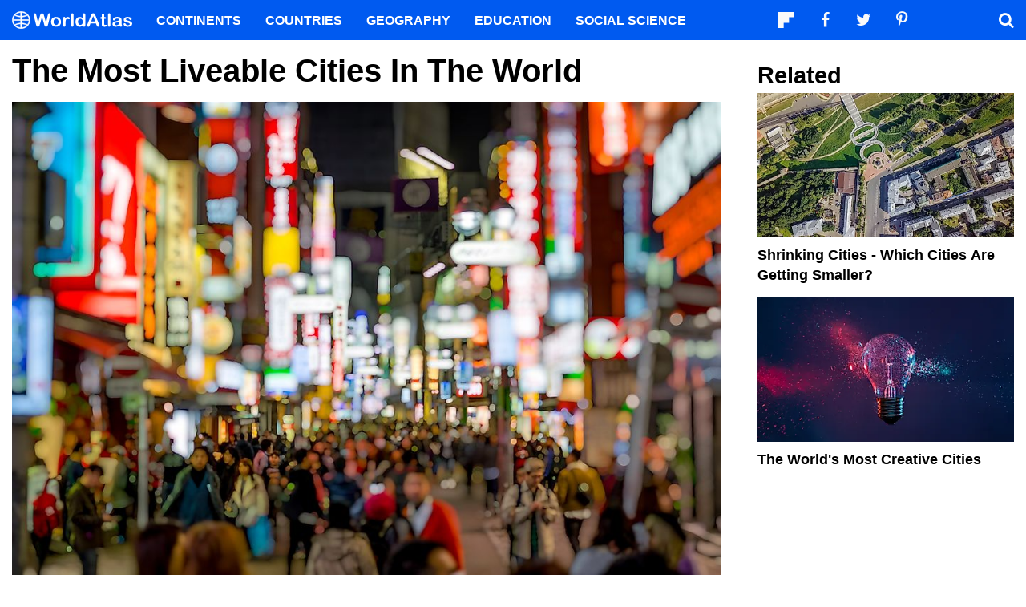

--- FILE ---
content_type: text/html; charset=UTF-8
request_url: https://www.worldatlas.com/articles/the-most-liveable-cities-in-the-world.html
body_size: 12713
content:






<!DOCTYPE html>
<html lang="en-US">
    <head>
        <meta http-equiv="Content-Type" content="text/html; charset=UTF-8"/>
        <meta name="viewport" content="user-scalable=yes, initial-scale=1.0, width=device-width"/>
        <meta name="robots" content="max-image-preview:large">
        <meta http-equiv="Content-Security-Policy" content="block-all-mixed-content" />
                    <link rel="canonical" href="https://www.worldatlas.com/articles/the-most-liveable-cities-in-the-world.html"/>
        
                    <meta name="description" content="In which of the world&#039;s cities is life most fulfilling, enriching, and easy?">
                
        
        
        
        <link rel="icon" href="/nwa_assets/img/site/favicon.png" type="image/x-icon">

        <link rel="preload" href="https://www.worldatlas.com/nwa_assets/fonts/fontello/fontello.woff2?25012021" as="font" type="font/woff2" crossorigin>
                                            <link rel="preload" href="https://www.worldatlas.com/r/w960-q80/upload/b8/fc/c0/shutterstock-534539290.jpg" as="image" media="(min-width: 768px)">
                            <link rel="preload" href="https://www.worldatlas.com/r/w768-q80/upload/b8/fc/c0/shutterstock-534539290.jpg" as="image" media="(min-width: 410px) and (max-width: 767px)">
                            <link rel="preload" href="https://www.worldatlas.com/r/w500-q80/upload/b8/fc/c0/shutterstock-534539290.jpg" as="image" media="(min-width: 0px) and (max-width: 409px)">
                    

                                   
        <title>The Most Liveable Cities in the World</title>

                    <meta property="og:title" content="The Most Liveable Cities in the World"/>
                    <meta property="og:type" content="article"/>
                    <meta property="og:image" content="https://www.worldatlas.com/r/w1200-q80/upload/b8/fc/c0/shutterstock-534539290.jpg"/>
                    <meta property="og:image:width:" content="1200"/>
                    <meta property="og:image:height:" content="801"/>
                    <meta property="og:url" content="https://www.worldatlas.com/articles/the-most-liveable-cities-in-the-world.html"/>
                    <meta property="og:locale" content="en_US"/>
                    <meta property="og:description" content="In which of the world&#039;s cities is life most fulfilling, enriching, and easy?"/>
                    <meta property="og:site_name" content="WorldAtlas"/>
                    <meta property="og:article:published_time" content="2018-02-20T15:46:03-05:00"/>
                    <meta property="og:article:section" content="WorldAtlas Originals"/>
        
        <meta property="fb:app_id" content="1534891833401557"/>

                        
            <link rel="preload" as="style" href="/build/editorial-article-desktop.0683516e.css">
        <link href="/build/editorial-article-desktop.0683516e.css" rel="stylesheet">
    
        <!-- Google tag (gtag.js) -->
                                                                                        
            <script async src="https://www.googletagmanager.com/gtag/js?id=G-EKNV4JVDSB"></script>
            <script>
                window.dataLayer = window.dataLayer || [];
                function gtag(){dataLayer.push(arguments);}
                gtag('js', new Date());

                gtag('config', 'G-EKNV4JVDSB', {
                    'topic_id': '10924',
                    'writer_id': '95',
                    'publisher_id': '107',
                    'editor_id': '120',
                    'published_date': '2018-02-20',
                    'published_time': '15'
                });
            </script>

<script>
    window.sentinelData = window.sentinelData || [];
    function sentinelTrack(){sentinelData.push(arguments)};
    sentinelTrack('initTimestamp', Date.now());
    window.addEventListener('DOMContentLoaded', () => {
        sentinelTrack('footerTimestamp', Date.now());
    });

    sentinelSetup = {
        accountName: 'reuniontech',
        propertyId: 'www.worldatlas.com',
        dimensions: {
            'topic_id': '10924',
            'writer_id': '95', 
            'publisher_id': '107' ,
            'editor_id': '120',
            'published_date': '2018-02-20',
            'published_time': '15',
            'url': 'https://www.worldatlas.com/articles/the-most-liveable-cities-in-the-world.html',
            'category_name': 'world facts',
            'subcategory_name': '',
            'series_id': '',
            'series': '',
            'entity': ''

        }
    };

    sentinelTrack('config', sentinelSetup);
</script>
<script async src="https://cdn.sentinelpro.com/reuniontech/sp.js"></script>

        

                
        

                        
        
                        
                <script src="/build/runtime.d94b3b43.js" type="text/javascript" defer></script>
            <script src="/build/editorial-article-desktop.634ff4dd.js" type="text/javascript" defer></script>
    
                                    <script type="application/ld+json">{"@context":"https://schema.org","@type":"Article","mainEntityOfPage":{"@type":"WebPage","@id":"https://www.worldatlas.com/articles/the-most-liveable-cities-in-the-world.html"},"headline":"The Most Liveable Cities in the World","image":{"@type":"ImageObject","url":"https://www.worldatlas.com/r/w2560-q80/upload/b8/fc/c0/shutterstock-534539290.jpg","width":2560,"height":1708},"datePublished":"2018-02-20T15:44:00-05:00","dateModified":"2018-02-20T15:46:03-05:00","articleSection":"Articles","description":"In which of the world's cities is life most fulfilling, enriching, and easy?","author":{"@type":"Person","name":"John Misachi","@id":"https://www.worldatlas.com/contributor/john-misachi","sameAs":"https://www.worldatlas.com/contributor/john-misachi"},"publisher":{"@type":"Organization","@id":"https://www.worldatlas.com/","name":"WorldAtlas","sameAs":["https://www.facebook.com/worldatlas","https://twitter.com/worldatlas","https://www.pinterest.ca/worldatlas/","https://www.linkedin.com/company/world-atlas"],"logo":{"@type":"ImageObject","url":"https://worldatlas.com/nwa_assets/img/site/wa_2_logo_text_primary_amp.png","height":60,"width":326,"caption":"WorldAtlas Logo"}},"hasPart":{"@type":"WebPageElement","value":"17687 /upload/54/e4/cc/shutterstock-646519942.jpg Editorial credit: LucVi / Shutterstock.com Editorial credit: LucVi / Shutterstock.com Madrid has consistently ranked among the top ten livable cities in the world. Its pleasant climate offers over 300 days of clear sky every year, making it a preferred destination. Madrid is also known for its cultural vibrancy and 24-hour lifestyle that is not as common in other cities. Despite boasting a large population, the people have a reputation for being welcoming and friendly. As an industrial center, Madrid has a well-developed infrastructure and hosts several companies. The ICT based companies are acquiring more prominence in Madrid than in any other city in Spain, creating even more opportunities for business. Madrid  10     Hamburg is ranked as the third most livable city in Germany after Berlin and Munich. However, it still makes it on the list of world's most liveable cities. It is known as one of Germany's most stable cities. Hamburg is increasingly becoming a preferred tourist destination, as it is home to world-class museums and attractions. The city also boasts of the high quality of life, several start-ups, and well-developed infrastructure. Hamburg has also invested in security and intelligence with crime rates significantly lower than other cities in Germany and Europe at large. Hamburg 9     The Swiss city of Zurich is a thriving metropolis that boasts of classy shops and restaurants. The city also has a stunning natural setting. Zurich is divided by the River Limmat and is surrounded by snow-capped mountains, providing a stunning view to visitors. The streets of Zurich are very clean and trams are rarely delayed. The city has several museums, parks, and galleries and is one of the leaders in climate protection. Zurich also boasts of efficient and affordable transport system ranging from trams to bicycles, and trains. It also hosts one of the largest financial centers in the world. Zurich  8 17688 /upload/d1/d0/c2/shutterstock-372127573-1.jpg   Sydney is the most populous city in Australia. The history of the city dates back to approximately 30,700 years ago when indigenous Australians inhabited the area. With the discovery of gold in 1851, the population of Sydney skyrocketed from 35,000 in 1850 to 200,000 in 1871. The economy of Sydney is highly integrated into the global economy with the GEI ranking it 11th in the world. The city has over 500,000 businesses, offering employment opportunities to the masses. Sydney is also an important cultural center in Australia known for art, entertainment, and media. Sydney  7     Copenhagen is the Danish capital and the 6th most livable city in the world according to Monocle. The city has previously topped the chart three times. Copenhagen continues to hit the mark when it comes to culture, business, cuisine, and public transport. The city has prioritized bicycles over cars and is currently upgrading the public transport. Copenhagen is also experiencing a building boom, leading to the increased availability of housing. Copenhagen  6 17689 /upload/60/93/68/shutterstock-626555582.jpg Editorial credit: Olga Kashubin / Shutterstock.com.  Editorial credit: Olga Kashubin / Shutterstock.com.  Melbourne, Australia has a reputation for \u201chonoring the good things in life\u201d including art, design, food, culture, and architecture among other things. Interestingly, Melbourne has been called the most liveable city in the world by the Economist Intelligence Unit. Melbourne boasts of a well developed and stable healthcare, education and infrastructure as well as political stability. The city center boasts of significant historic buildings including the Royal Exhibition Building and the Parliament House. Melbourne has a highly diversified economy focused on finance, manufacturing, education, and research. Melbourne  5     Munich, another German entry on this list, is an outstanding place to live. It is a sophisticated and refined city with a lot to offer the visitors. The airport in Munich is an important aspect of connectivity in the city as well as Germany as a whole. Like Berlin, Munich also boasts of tech boom and incubators for mobility and transport. The city has great creativity and energy that has been directed towards innovation of business ventures. Munich (Tie)  4 17691 /upload/f1/98/be/shutterstock-641685358.jpg   Berlin has been making waves in its recent history, partly because of its growing financial and technological strength. It is Germany\u2019s most popular city for work and business. Although the prices are on the rise, it is still relatively cheap to get a house and great workplace in Berlin as the living standards are also affordable. The city is also not congested and has a lot of space for maneuverability. The population of Berlin is creative, innovative, and digitally active, making the city an ideal location for business ventures. Berlin (Tie)  3     Vienna is the capital and the largest city in Austria. It is the country\u2019s cultural, economic, and political center. Vienna has a seemingly never-ending wealth of activities and things to do and see all year round. According to Monocle, Vienna is one of the top liveable cities because of its well-developed infrastructure, available and affordable housing, efficient transport, availability of parks and green areas, as well as its lively culture. The city also has an excellent business climate that has been created by flourishing start-ups and several other factors. Vienna 2 17692 /upload/65/3c/45/shutterstock-770649217.jpg   Tokyo has consistently been ranked as the world's most liveable city for the last three years. Tokyo is known as the safe exemplary pinnacle of what urban life can look like. Services offered and received in the city are near excellent in every situation. According to the residents of Tokyo, there is a silent agreement in the city that whatever the situation, it is much easier if everyone considers others also and not just themselves. This is said to contribute to a very pleasant atmosphere within the city. Tokyo  1"},"isAccessibleForFree":"http://schema.org/True"}</script>
                    
        <script type="text/javascript" async="async" data-noptimize="1" data-cfasync="false" src="//scripts.pubnation.com/tags/af7c1dab-ebf1-4768-8b49-e4fe264a4ad8.js"></script>
             
            </head>
    <body>
                
        <div id="wa_siteWrapper">
            
            <div id="pageBody">
                                            <article id="article_content" class="mod_content" >


        <section id="content_body" class="content_body">
                        <header>
                <h1>The Most Liveable Cities in the World</h1>
            </header>


            
                                                                    
                
                                                        <figure class="article_featured_media content_media_fixed">
                        <picture style="padding-top: 66.7%;">
                                                
            
    
    <source media="(min-width: 768px)" sizes="960px" srcset="https://www.worldatlas.com/r/w960-q80/upload/b8/fc/c0/shutterstock-534539290.jpg 960w">

                    
            
    
    <source media="(min-width: 410px) and (max-width: 767px)" sizes="768px" srcset="https://www.worldatlas.com/r/w768-q80/upload/b8/fc/c0/shutterstock-534539290.jpg 768w">

                    
            
    
    <source media="(min-width: 0px) and (max-width: 409px)" sizes="500px" srcset="https://www.worldatlas.com/r/w500-q80/upload/b8/fc/c0/shutterstock-534539290.jpg 500w">

                <img  id="featured_media"     src="/r/w1200/upload/b8/fc/c0/shutterstock-534539290.jpg"  alt="A street in Tokyo&#039;s Shibuya ward. Despite its high density, Tokyo is considered to be one of the world&#039;s most liveable and pleasant cities." fetchpriority="high" >


                        </picture>
                        <figcaption>A street in Tokyo&#039;s Shibuya ward. Despite its high density, Tokyo is considered to be one of the world&#039;s most liveable and pleasant cities.</figcaption>
                    </figure>

                                                
                                                            
                        <section>
                                
                        
                            
            
                                    <p>Most of the cities around the world have grown less livable for experts and travelers due to the ongoing civil unrest, economic meltdown, and terrorist attacks. However, some cities around the world provide a safe and pleasant haven for both the locals and visitors. According to the survey conducted by three global firms namely Economist Intelligence Unit, Mercer, and Monocle, the regions with the most livable cities are Western and Northern Europe, Australia, North America, and New Zealand. The livability ranking is an important aspect when assigning hardship allowance to employees during job allocation. Here are ten of the most livable cities in the world. The selection of cities on this list was determined by <a href="https://monocle.com/film/affairs/quality-of-life-survey-top-25-cities-2017/">Monocle</a>. </p>
            
            
                        
                                                        
                                                                                                                                                                                                                                                
                
                                
                                        
            
                                        
                                
                                
                                                    
                                                    
                                <h2 id="h_item_1">10. Madrid </h2>
                                                                                                    
                    <figure class="content_media_fixed">
                                                                            
                        <picture style="padding-top: 70.1%;">
                                                
    
    <source media="(min-width: 768px)" sizes="960px" srcset="https://www.worldatlas.com/r/w960-q80/upload/54/e4/cc/shutterstock-646519942.jpg 960w">

                    
    
    <source media="(min-width: 0px) and (max-width: 767px)" sizes="768px" srcset="https://www.worldatlas.com/r/w768-q80/upload/54/e4/cc/shutterstock-646519942.jpg 768w">

                <img     src="/r/w1200/upload/54/e4/cc/shutterstock-646519942.jpg"  alt="Editorial credit: LucVi / Shutterstock.com"  loading="lazy"  itemprop="url">


                        </picture>

                                                    <figcaption>Editorial credit: LucVi / Shutterstock.com</figcaption>
                                            </figure>

                                                                            
                
                                                            <p>Madrid has consistently ranked among the top ten livable cities in the world. Its pleasant climate offers over 300 days of clear sky every year, making it a preferred destination. Madrid is also known for its cultural vibrancy and 24-hour lifestyle that is not as common in other cities. Despite boasting a large population, the people have a reputation for being welcoming and friendly. As an industrial center, Madrid has a well-developed infrastructure and hosts several companies. The ICT based companies are acquiring more prominence in Madrid than in any other city in Spain, creating even more opportunities for business. </p>
                    
                                        
                                                                                                                                                                                                                                                                                                                                                                                                            
                                
                                
                                                    
                                                    
                                <h2 id="h_item_2">9. Hamburg</h2>
                
                
                                                            <p>Hamburg is ranked as the third most livable city in Germany after Berlin and Munich. However, it still makes it on the list of world's most liveable cities. It is known as one of Germany's most stable cities. Hamburg is increasingly becoming a preferred tourist destination, as it is home to world-class museums and attractions. The city also boasts of the high quality of life, several start-ups, and well-developed infrastructure. Hamburg has also invested in security and intelligence with crime rates significantly lower than other cities in Germany and Europe at large. </p>
                    
                                        
                                                                                                                                                                                                                                                                                                                                                                                                            
                                
                                
                                                    
                                                    
                                <h2 id="h_item_3">8. Zurich </h2>
                
                
                                                            <p>The Swiss city of Zurich is a thriving metropolis that boasts of classy shops and restaurants. The city also has a stunning natural setting. Zurich is divided by the River Limmat and is surrounded by snow-capped mountains, providing a stunning view to visitors. The streets of Zurich are very clean and trams are rarely delayed. The city has several museums, parks, and galleries and is one of the leaders in climate protection. Zurich also boasts of efficient and affordable transport system ranging from trams to bicycles, and trains. It also hosts one of the largest financial centers in the world. </p>
                    
                                        
                                                                                                                                                                                                                                                                                                                                                                                                            
                                
                                
                                                    
                                                    
                                <h2 id="h_item_4">7. Sydney </h2>
                                                                                                    
                    <figure class="content_media_fixed">
                                                                            
                        <picture style="padding-top: 66.5%;">
                                                
    
    <source media="(min-width: 768px)" sizes="960px" srcset="https://www.worldatlas.com/r/w960-q80/upload/d1/d0/c2/shutterstock-372127573-1.jpg 960w">

                    
    
    <source media="(min-width: 0px) and (max-width: 767px)" sizes="768px" srcset="https://www.worldatlas.com/r/w768-q80/upload/d1/d0/c2/shutterstock-372127573-1.jpg 768w">

                <img     src="/r/w1200/upload/d1/d0/c2/shutterstock-372127573-1.jpg"  alt=""  loading="lazy"  itemprop="url">


                        </picture>

                                            </figure>

                                                                            
                
                                                            <p>Sydney is the most populous city in Australia. The history of the city dates back to approximately 30,700 years ago when indigenous Australians inhabited the area. With the discovery of gold in 1851, the population of Sydney skyrocketed from 35,000 in 1850 to 200,000 in 1871. The economy of Sydney is highly integrated into the global economy with the GEI ranking it 11th in the world. The city has over 500,000 businesses, offering employment opportunities to the masses. Sydney is also an important cultural center in Australia known for art, entertainment, and media. </p>
                    
                                        
                                                                                                                                                                                                                                                                                                                                                                                                            
                                
                                
                                                    
                                                    
                                <h2 id="h_item_5">6. Copenhagen </h2>
                
                
                                                            <p>Copenhagen is the Danish capital and the 6th most livable city in the world according to Monocle. The city has previously topped the chart three times. Copenhagen continues to hit the mark when it comes to culture, business, cuisine, and public transport. The city has prioritized bicycles over cars and is currently upgrading the public transport. Copenhagen is also experiencing a building boom, leading to the increased availability of housing. </p>
                    
                                        
                                                                                                                                                                                                                                                                                                                                                                                                            
                                
                                
                                                    
                                                    
                                <h2 id="h_item_6">5. Melbourne </h2>
                                                                                                    
                    <figure class="content_media_fixed">
                                                                            
                        <picture style="padding-top: 66.5%;">
                                                
    
    <source media="(min-width: 768px)" sizes="960px" srcset="https://www.worldatlas.com/r/w960-q80/upload/60/93/68/shutterstock-626555582.jpg 960w">

                    
    
    <source media="(min-width: 0px) and (max-width: 767px)" sizes="768px" srcset="https://www.worldatlas.com/r/w768-q80/upload/60/93/68/shutterstock-626555582.jpg 768w">

                <img     src="/r/w1200/upload/60/93/68/shutterstock-626555582.jpg"  alt="Editorial credit: Olga Kashubin / Shutterstock.com. "  loading="lazy"  itemprop="url">


                        </picture>

                                                    <figcaption>Editorial credit: Olga Kashubin / Shutterstock.com. </figcaption>
                                            </figure>

                                                                            
                
                                                            <p>Melbourne, Australia has a reputation for “honoring the good things in life” including art, design, food, culture, and architecture among other things. Interestingly, Melbourne has been called the most liveable city in the world by the Economist Intelligence Unit. Melbourne boasts of a well developed and stable healthcare, education and infrastructure as well as political stability. The city center boasts of significant historic buildings including the Royal Exhibition Building and the Parliament House. Melbourne has a highly diversified economy focused on finance, manufacturing, education, and research. </p>
                    
                                        
                                                                                                                                                                                                                                                                                                                                                                                                            
                                
                                
                                                    
                                                    
                                <h2 id="h_item_7">4. Munich (Tie) </h2>
                
                
                                                            <p>Munich, another German entry on this list, is an outstanding place to live. It is a sophisticated and refined city with a lot to offer the visitors. The airport in Munich is an important aspect of connectivity in the city as well as Germany as a whole. Like Berlin, Munich also boasts of tech boom and incubators for mobility and transport. The city has great creativity and energy that has been directed towards innovation of business ventures. </p>
                    
                                        
                                                                                                                                                                                                                                                                                                                                                                                                            
                                
                                
                                                    
                                                    
                                <h2 id="h_item_8">3. Berlin (Tie) </h2>
                                                                                                    
                    <figure class="content_media_fixed">
                                                                            
                        <picture style="padding-top: 66.7%;">
                                                
    
    <source media="(min-width: 768px)" sizes="960px" srcset="https://www.worldatlas.com/r/w960-q80/upload/f1/98/be/shutterstock-641685358.jpg 960w">

                    
    
    <source media="(min-width: 0px) and (max-width: 767px)" sizes="768px" srcset="https://www.worldatlas.com/r/w768-q80/upload/f1/98/be/shutterstock-641685358.jpg 768w">

                <img     src="/r/w1200/upload/f1/98/be/shutterstock-641685358.jpg"  alt=""  loading="lazy"  itemprop="url">


                        </picture>

                                            </figure>

                                                                            
                
                                                            <p>Berlin has been making waves in its recent history, partly because of its growing financial and technological strength. It is Germany’s most popular city for work and business. Although the prices are on the rise, it is still relatively cheap to get a house and great workplace in Berlin as the living standards are also affordable. The city is also not congested and has a lot of space for maneuverability. The population of Berlin is creative, innovative, and digitally active, making the city an ideal location for business ventures. </p>
                    
                                        
                                                                                                                                                                                                                                                                                                                                                                                                            
                                
                                
                                                    
                                                    
                                <h2 id="h_item_9">2. Vienna</h2>
                
                
                                                            <p>Vienna is the capital and the largest city in Austria. It is the country’s cultural, economic, and political center. Vienna has a seemingly never-ending wealth of activities and things to do and see all year round. According to Monocle, Vienna is one of the top liveable cities because of its well-developed infrastructure, available and affordable housing, efficient transport, availability of parks and green areas, as well as its lively culture. The city also has an excellent business climate that has been created by flourishing start-ups and several other factors. </p>
                    
                                        
                                                                                                                                                                                                                                                                                                                                                                                                            
                                
                                
                                                    
                                                    
                                <h2 id="h_item_10">1. Tokyo </h2>
                                                                                                    
                    <figure class="content_media_fixed">
                                                                            
                        <picture style="padding-top: 66.7%;">
                                                
    
    <source media="(min-width: 768px)" sizes="960px" srcset="https://www.worldatlas.com/r/w960-q80/upload/65/3c/45/shutterstock-770649217.jpg 960w">

                    
    
    <source media="(min-width: 0px) and (max-width: 767px)" sizes="768px" srcset="https://www.worldatlas.com/r/w768-q80/upload/65/3c/45/shutterstock-770649217.jpg 768w">

                <img     src="/r/w1200/upload/65/3c/45/shutterstock-770649217.jpg"  alt=""  loading="lazy"  itemprop="url">


                        </picture>

                                            </figure>

                                                                            
                
                                                            <p>Tokyo has consistently been ranked as the world's most liveable city for the last three years. Tokyo is known as the safe exemplary pinnacle of what urban life can look like. Services offered and received in the city are near excellent in every situation. According to the residents of Tokyo, there is a silent agreement in the city that whatever the situation, it is much easier if everyone considers others also and not just themselves. This is said to contribute to a very pleasant atmosphere within the city. </p>
                    
                                        
                                                                                                                                                                                                                                                                                                                                                                                                                    </section>

                                                            <h2 id="bottom" class="anchor_point">The Most Liveable Cities in the World</h2>
                    <div id="article_table" class="mod_excess excess_show_desktop">
                        <table data-role="table">
                <thead><tr><th>Rank</th><th>﻿Most Liveable Cities in the World</th></tr></thead>
                <tbody><tr><td>1</td><td>Tokyo </td></tr><tr><td>2</td><td>Vienna</td></tr><tr><td>3</td><td>Berlin (Tie) </td></tr><tr><td>4</td><td>Munich (Tie) </td></tr><tr><td>5</td><td>Melbourne </td></tr><tr><td>6</td><td>Copenhagen </td></tr><tr><td>7</td><td>Sydney </td></tr><tr><td>8</td><td>Zurich </td></tr><tr><td>9</td><td>Hamburg</td></tr><tr><td>10</td><td>Madrid </td></tr></tbody>
            </table>
                    </div>
                            
            <div class="article_credits_social">
    <strong>Share</strong>
    <ul class="navSocial">
                                               
        <li><button  class="socialAction wa_badge_black icon-flipboard-icon" data-url="https://share.flipboard.com/bookmarklet/popout?v=2&amp;title=The%20Most%20Liveable%20Cities%20in%20the%20World&amp;url=https://www.worldatlas.com/articles/the-most-liveable-cities-in-the-world.html" aria-label="Share on Flipboard"></a></li>
        <li><button class="socialAction wa_badge_black icon-facebook" data-url="https://www.facebook.com/sharer/sharer.php?u=https://www.worldatlas.com/articles/the-most-liveable-cities-in-the-world.html" aria-label="Share on Facebook"></button></li>
        <li><button class="socialAction wa_badge_black icon-twitter" data-url="https://twitter.com/intent/tweet?original_referer=https%3A%2F%2Fwww.worldatlas.com%2Farticles%2Fthe-most-liveable-cities-in-the-world.html&amp;text=The%20Most%20Liveable%20Cities%20in%20the%20World&amp;url=https://www.worldatlas.com/articles/the-most-liveable-cities-in-the-world.html" aria-label="Share on Twitter"></button></li>
        <li><button class="socialAction wa_badge_black icon-pinterest" data-url="https://pinterest.com/pin/create/button/?url=https://www.worldatlas.com/articles/the-most-liveable-cities-in-the-world.html" aria-label="Share on Pinterest"></button></li>
        <li><button class="socialAction wa_badge_black icon-linkedin" data-url="https://www.linkedin.com/shareArticle?mini=true&amp;url=https://www.worldatlas.com/articles/the-most-liveable-cities-in-the-world.html&amp;title=The%20Most%20Liveable%20Cities%20in%20the%20World&amp;source=WorldAtlas" aria-label="Share on LinkedIn"></button></li>

            </ul>
</div>

            <div class="article_byline">
                                    <span><a href="/contributor/john-misachi" class="content_contributor"><span>John Misachi</span></a> <time datetime="2018-02-20">February 20 2018</time> in <a href="https://www.worldatlas.com/world-facts/">World Facts</a></span>
                            </div>

                            <section class="mod_breadcrumbs breadcrumbs_in_content">
    <ol itemscope itemtype="https://schema.org/BreadcrumbList">
                <li itemprop="itemListElement" itemscope itemtype="https://schema.org/ListItem">
            <a itemscope itemtype="https://schema.org/WebPage" itemid="https://www.worldatlas.com/" itemprop="item" href="https://www.worldatlas.com/"><span itemprop="name">Home</span></a>
            <meta itemprop="position" content="1">
        </li>
                            
                            <li itemprop="itemListElement" itemscope itemtype="https://schema.org/ListItem">
                    <a itemscope itemtype="https://schema.org/WebPage" itemid="https://www.worldatlas.com/world-facts/" itemprop="item" href="https://www.worldatlas.com/world-facts/"><span itemprop="name">World Facts</span></a>
                    <meta itemprop="position" content="2">
                                    </li>
                                                            
                            <li itemprop="itemListElement" itemscope itemtype="https://schema.org/ListItem">
                    <span itemscope itemtype="https://schema.org/WebPage" itemid="https://www.worldatlas.com" itemprop="item" content="https://www.worldatlas.com"><span itemprop="name">The Most Liveable Cities in the World</span></span>
                    <meta itemprop="position" content="3">
                                    </li>
                        </ol>
</section>
                    </section>

                <aside id="content_sidebar" class="content_aside">
            <h2 class="sidebar_header">Related</h2>
            <div class="mod_grid_list grid_stack">
            <article class="grid_item mod_bclip bclip_full_16x9" itemscope itemtype="https://schema.org/WebPage">
            <div class="bclip_container">
                <a href="/articles/major-cities-that-are-shrinking.html" itemprop="relatedLink">
                    <figure class="bclip_media_box" itemprop="image" itemscope itemtype="https://schema.org/ImageObject">
                        <picture>
                                                
    
    <source media="(min-width: 768px)" sizes="400px" srcset="https://www.worldatlas.com/r/w400-h225-q40/upload/9e/95/3f/shutterstock-1090972997.jpg 400w">

                    
    
    <source media="(min-width: 575px) and (max-width: 767px)" sizes="575px" srcset="https://www.worldatlas.com/r/w575-h323-q40/upload/9e/95/3f/shutterstock-1090972997.jpg 575w">

                    
    
    <source media="(min-width: 0px) and (max-width: 574px)" sizes="425px" srcset="https://www.worldatlas.com/r/w425-h239-q40/upload/9e/95/3f/shutterstock-1090972997.jpg 425w">

                <img   class="bclip_media"    src="/r/w1200/upload/9e/95/3f/shutterstock-1090972997.jpg"  alt="Nizhniy Novgorod, in Russia, is experiencing a negative population growth. "  loading="lazy"  itemprop="url">


                        </picture>
                    </figure>
                </a>
                <div class="bclip_info">
                    
                    <h3 class="bclip_text"><a href="/articles/major-cities-that-are-shrinking.html">Shrinking Cities - Which Cities Are Getting Smaller?</a></h3>
                </div>
            </div>
        </article>
            <article class="grid_item mod_bclip bclip_full_16x9" itemscope itemtype="https://schema.org/WebPage">
            <div class="bclip_container">
                <a href="/articles/the-world-s-most-creative-cities.html" itemprop="relatedLink">
                    <figure class="bclip_media_box" itemprop="image" itemscope itemtype="https://schema.org/ImageObject">
                        <picture>
                                                
    
    <source media="(min-width: 768px)" sizes="400px" srcset="https://www.worldatlas.com/r/w400-h225-q40/upload/5e/e7/75/shutterstock-1346114726.jpg 400w">

                    
    
    <source media="(min-width: 575px) and (max-width: 767px)" sizes="575px" srcset="https://www.worldatlas.com/r/w575-h323-q40/upload/5e/e7/75/shutterstock-1346114726.jpg 575w">

                    
    
    <source media="(min-width: 0px) and (max-width: 574px)" sizes="425px" srcset="https://www.worldatlas.com/r/w425-h239-q40/upload/5e/e7/75/shutterstock-1346114726.jpg 425w">

                <img   class="bclip_media"    src="/r/w1200/upload/5e/e7/75/shutterstock-1346114726.jpg"  alt="Creativity gives birth to success and prosperity for an individual, city, and a nation as a whole. Image credit: Gualtiero Boffi/Shutterstock.com"  loading="lazy"  itemprop="url">


                        </picture>
                    </figure>
                </a>
                <div class="bclip_info">
                    
                    <h3 class="bclip_text"><a href="/articles/the-world-s-most-creative-cities.html">The World&#039;s Most Creative Cities</a></h3>
                </div>
            </div>
        </article>
    </div>


                                                                                        <div class="ad_push ad_handoff handoff_1000"></div>
                            
                            <div class="mod_grid_list grid_stack">
            <article class="grid_item mod_bclip bclip_full_16x9" itemscope itemtype="https://schema.org/WebPage">
            <div class="bclip_container">
                <a href="/articles/the-world-s-most-densely-populated-cities.html" itemprop="relatedLink">
                    <figure class="bclip_media_box" itemprop="image" itemscope itemtype="https://schema.org/ImageObject">
                        <picture>
                                                
    
    <source media="(min-width: 768px)" sizes="400px" srcset="https://www.worldatlas.com/r/w400-h225-q40/upload/22/1d/4b/shutterstock-768250675.jpg 400w">

                    
    
    <source media="(min-width: 575px) and (max-width: 767px)" sizes="575px" srcset="https://www.worldatlas.com/r/w575-h323-q40/upload/22/1d/4b/shutterstock-768250675.jpg 575w">

                    
    
    <source media="(min-width: 0px) and (max-width: 574px)" sizes="425px" srcset="https://www.worldatlas.com/r/w425-h239-q40/upload/22/1d/4b/shutterstock-768250675.jpg 425w">

                <img   class="bclip_media"    src="/r/w1200/upload/22/1d/4b/shutterstock-768250675.jpg"  alt="Port-au-Prince, the capital of Haiti, is the world&#039;s eighth most densely populated city. Image credit: Sylvie Corriveau/Shutterstock.com"  loading="lazy"  itemprop="url">


                        </picture>
                    </figure>
                </a>
                <div class="bclip_info">
                    
                    <h3 class="bclip_text"><a href="/articles/the-world-s-most-densely-populated-cities.html">The World&#039;s Most Densely Populated Cities</a></h3>
                </div>
            </div>
        </article>
            <article class="grid_item mod_bclip bclip_full_16x9" itemscope itemtype="https://schema.org/WebPage">
            <div class="bclip_container">
                <a href="/articles/cities-in-the-world-with-the-most-francophone-population.html" itemprop="relatedLink">
                    <figure class="bclip_media_box" itemprop="image" itemscope itemtype="https://schema.org/ImageObject">
                        <picture>
                                                
    
    <source media="(min-width: 768px)" sizes="400px" srcset="https://www.worldatlas.com/r/w400-h225-q40/upload/76/c9/08/shutterstock-1374505073.jpg 400w">

                    
    
    <source media="(min-width: 575px) and (max-width: 767px)" sizes="575px" srcset="https://www.worldatlas.com/r/w575-h323-q40/upload/76/c9/08/shutterstock-1374505073.jpg 575w">

                    
    
    <source media="(min-width: 0px) and (max-width: 574px)" sizes="425px" srcset="https://www.worldatlas.com/r/w425-h239-q40/upload/76/c9/08/shutterstock-1374505073.jpg 425w">

                <img   class="bclip_media"    src="/r/w1200/upload/76/c9/08/shutterstock-1374505073.jpg"  alt="Light Streaks in front of The Future Tower on the 30 june Boulevard in Kinshasa, Congo."  loading="lazy"  itemprop="url">


                        </picture>
                    </figure>
                </a>
                <div class="bclip_info">
                    
                    <h3 class="bclip_text"><a href="/articles/cities-in-the-world-with-the-most-francophone-population.html">Cities In The World With The Most Francophone Population</a></h3>
                </div>
            </div>
        </article>
    </div>


                                                                                                                                            </aside>



    </article>

                                                
    <section class="article_after_content">
        <h2>More in <a href="https://www.worldatlas.com/world-facts/">World Facts</a></h2>
        <div class="mod_grid_list grid_read_stack">
            <article class="grid_item mod_bclip bclip_full_16x9" itemscope itemtype="https://schema.org/WebPage">
            <div class="bclip_container">
                <a href="/articles/which-are-the-10-largest-asian-countries-by-area.html" itemprop="relatedLink">
                    <figure class="bclip_media_box" itemprop="image" itemscope itemtype="https://schema.org/ImageObject">
                        <picture>
                                                
    
    <source media="(min-width: 768px)" sizes="400px" srcset="https://www.worldatlas.com/r/w400-h225-q40/upload/4d/54/9c/shutterstock-1037535631-min.jpg 400w">

                    
    
    <source media="(min-width: 575px) and (max-width: 767px)" sizes="575px" srcset="https://www.worldatlas.com/r/w575-h323-q40/upload/4d/54/9c/shutterstock-1037535631-min.jpg 575w">

                    
    
    <source media="(min-width: 0px) and (max-width: 574px)" sizes="425px" srcset="https://www.worldatlas.com/r/w425-h239-q40/upload/4d/54/9c/shutterstock-1037535631-min.jpg 425w">

                <img   class="bclip_media"    src="/r/w1200/upload/4d/54/9c/shutterstock-1037535631-min.jpg"  alt="A view of the Russian landscape. Russia is the largest country in Asia. "  loading="lazy"  itemprop="url">


                        </picture>
                    </figure>
                </a>
                <div class="bclip_info">
                    
                    <h3 class="bclip_text"><a href="/articles/which-are-the-10-largest-asian-countries-by-area.html">The Largest Countries In Asia By Area</a></h3>
                </div>
            </div>
        </article>
            <article class="grid_item mod_bclip bclip_full_16x9" itemscope itemtype="https://schema.org/WebPage">
            <div class="bclip_container">
                <a href="/articles/olympic-games-history.html" itemprop="relatedLink">
                    <figure class="bclip_media_box" itemprop="image" itemscope itemtype="https://schema.org/ImageObject">
                        <picture>
                                                
    
    <source media="(min-width: 768px)" sizes="400px" srcset="https://www.worldatlas.com/r/w400-h225-q40/upload/cb/45/d9/olympic-flag-ververidis-vasilis.jpg 400w">

                    
    
    <source media="(min-width: 575px) and (max-width: 767px)" sizes="575px" srcset="https://www.worldatlas.com/r/w575-h323-q40/upload/cb/45/d9/olympic-flag-ververidis-vasilis.jpg 575w">

                    
    
    <source media="(min-width: 0px) and (max-width: 574px)" sizes="425px" srcset="https://www.worldatlas.com/r/w425-h239-q40/upload/cb/45/d9/olympic-flag-ververidis-vasilis.jpg 425w">

                <img   class="bclip_media"    src="/r/w1200/upload/cb/45/d9/olympic-flag-ververidis-vasilis.jpg"  alt="Olympic Flag. Image credit: Ververidis Vasilis/Shutterstock"  loading="lazy"  itemprop="url">


                        </picture>
                    </figure>
                </a>
                <div class="bclip_info">
                    
                    <h3 class="bclip_text"><a href="/articles/olympic-games-history.html">Olympic Games History</a></h3>
                </div>
            </div>
        </article>
            <article class="grid_item mod_bclip bclip_full_16x9" itemscope itemtype="https://schema.org/WebPage">
            <div class="bclip_container">
                <a href="/articles/is-australia-a-country-or-a-continent.html" itemprop="relatedLink">
                    <figure class="bclip_media_box" itemprop="image" itemscope itemtype="https://schema.org/ImageObject">
                        <picture>
                                                
    
    <source media="(min-width: 768px)" sizes="400px" srcset="https://www.worldatlas.com/r/w400-h225-q40/upload/1a/7c/1b/shutterstock-1326727757.jpg 400w">

                    
    
    <source media="(min-width: 575px) and (max-width: 767px)" sizes="575px" srcset="https://www.worldatlas.com/r/w575-h323-q40/upload/1a/7c/1b/shutterstock-1326727757.jpg 575w">

                    
    
    <source media="(min-width: 0px) and (max-width: 574px)" sizes="425px" srcset="https://www.worldatlas.com/r/w425-h239-q40/upload/1a/7c/1b/shutterstock-1326727757.jpg 425w">

                <img   class="bclip_media"    src="/r/w1200/upload/1a/7c/1b/shutterstock-1326727757.jpg"  alt="Map and flag of Australia"  loading="lazy"  itemprop="url">


                        </picture>
                    </figure>
                </a>
                <div class="bclip_info">
                    
                    <h3 class="bclip_text"><a href="/articles/is-australia-a-country-or-a-continent.html">Is Australia A Country Or A Continent?</a></h3>
                </div>
            </div>
        </article>
            <article class="grid_item mod_bclip bclip_full_16x9" itemscope itemtype="https://schema.org/WebPage">
            <div class="bclip_container">
                <a href="/articles/how-many-countries-does-the-united-states-recognize.html" itemprop="relatedLink">
                    <figure class="bclip_media_box" itemprop="image" itemscope itemtype="https://schema.org/ImageObject">
                        <picture>
                                                
    
    <source media="(min-width: 768px)" sizes="400px" srcset="https://www.worldatlas.com/r/w400-h225-q40/upload/33/c0/10/shutterstock-796210414.jpg 400w">

                    
    
    <source media="(min-width: 575px) and (max-width: 767px)" sizes="575px" srcset="https://www.worldatlas.com/r/w575-h323-q40/upload/33/c0/10/shutterstock-796210414.jpg 575w">

                    
    
    <source media="(min-width: 0px) and (max-width: 574px)" sizes="425px" srcset="https://www.worldatlas.com/r/w425-h239-q40/upload/33/c0/10/shutterstock-796210414.jpg 425w">

                <img   class="bclip_media"    src="/r/w1200/upload/33/c0/10/shutterstock-796210414.jpg"  alt="The United States holds a lot of power in deciding the sovereign status of countries. "  loading="lazy"  itemprop="url">


                        </picture>
                    </figure>
                </a>
                <div class="bclip_info">
                    
                    <h3 class="bclip_text"><a href="/articles/how-many-countries-does-the-united-states-recognize.html">How Many Countries Are Recognized By The United States?</a></h3>
                </div>
            </div>
        </article>
            <article class="grid_item mod_bclip bclip_full_16x9" itemscope itemtype="https://schema.org/WebPage">
            <div class="bclip_container">
                <a href="/articles/commonwealth-of-independent-states.html" itemprop="relatedLink">
                    <figure class="bclip_media_box" itemprop="image" itemscope itemtype="https://schema.org/ImageObject">
                        <picture>
                                                
    
    <source media="(min-width: 768px)" sizes="400px" srcset="https://www.worldatlas.com/r/w400-h225-q40/upload/7c/10/d8/cis-s-e.jpg 400w">

                    
    
    <source media="(min-width: 575px) and (max-width: 767px)" sizes="575px" srcset="https://www.worldatlas.com/r/w575-h323-q40/upload/7c/10/d8/cis-s-e.jpg 575w">

                    
    
    <source media="(min-width: 0px) and (max-width: 574px)" sizes="425px" srcset="https://www.worldatlas.com/r/w425-h239-q40/upload/7c/10/d8/cis-s-e.jpg 425w">

                <img   class="bclip_media"    src="/r/w1200/upload/7c/10/d8/cis-s-e.jpg"  alt="CIS flag. "  loading="lazy"  itemprop="url">


                        </picture>
                    </figure>
                </a>
                <div class="bclip_info">
                    
                    <h3 class="bclip_text"><a href="/articles/commonwealth-of-independent-states.html">Commonwealth Of Independent States</a></h3>
                </div>
            </div>
        </article>
            <article class="grid_item mod_bclip bclip_full_16x9" itemscope itemtype="https://schema.org/WebPage">
            <div class="bclip_container">
                <a href="/articles/is-central-america-considered-north-america.html" itemprop="relatedLink">
                    <figure class="bclip_media_box" itemprop="image" itemscope itemtype="https://schema.org/ImageObject">
                        <picture>
                                                
    
    <source media="(min-width: 768px)" sizes="400px" srcset="https://www.worldatlas.com/r/w400-h225-q40/upload/fb/a3/ac/central-america-map.png 400w">

                    
    
    <source media="(min-width: 575px) and (max-width: 767px)" sizes="575px" srcset="https://www.worldatlas.com/r/w575-h323-q40/upload/fb/a3/ac/central-america-map.png 575w">

                    
    
    <source media="(min-width: 0px) and (max-width: 574px)" sizes="425px" srcset="https://www.worldatlas.com/r/w425-h239-q40/upload/fb/a3/ac/central-america-map.png 425w">

                <img   class="bclip_media"    src="/r/w1200/upload/fb/a3/ac/central-america-map.png"  alt="Map of Central America"  loading="lazy"  itemprop="url">


                        </picture>
                    </figure>
                </a>
                <div class="bclip_info">
                    
                    <h3 class="bclip_text"><a href="/articles/is-central-america-considered-north-america.html">Is Central America Part Of North America?</a></h3>
                </div>
            </div>
        </article>
            <article class="grid_item mod_bclip bclip_full_16x9" itemscope itemtype="https://schema.org/WebPage">
            <div class="bclip_container">
                <a href="/articles/where-is-the-caribbean.html" itemprop="relatedLink">
                    <figure class="bclip_media_box" itemprop="image" itemscope itemtype="https://schema.org/ImageObject">
                        <picture>
                                                
    
    <source media="(min-width: 768px)" sizes="400px" srcset="https://www.worldatlas.com/r/w400-h225-q40/upload/1f/ee/24/shutterstock-263348471.jpg 400w">

                    
    
    <source media="(min-width: 575px) and (max-width: 767px)" sizes="575px" srcset="https://www.worldatlas.com/r/w575-h323-q40/upload/1f/ee/24/shutterstock-263348471.jpg 575w">

                    
    
    <source media="(min-width: 0px) and (max-width: 574px)" sizes="425px" srcset="https://www.worldatlas.com/r/w425-h239-q40/upload/1f/ee/24/shutterstock-263348471.jpg 425w">

                <img   class="bclip_media"    src="/r/w1200/upload/1f/ee/24/shutterstock-263348471.jpg"  alt="The Caribbean islands are popular tourist destinations for people from around the world."  loading="lazy"  itemprop="url">


                        </picture>
                    </figure>
                </a>
                <div class="bclip_info">
                    
                    <h3 class="bclip_text"><a href="/articles/where-is-the-caribbean.html">Where Is The Caribbean?</a></h3>
                </div>
            </div>
        </article>
            <article class="grid_item mod_bclip bclip_full_16x9" itemscope itemtype="https://schema.org/WebPage">
            <div class="bclip_container">
                <a href="/articles/landlocked-states-of-the-united-states.html" itemprop="relatedLink">
                    <figure class="bclip_media_box" itemprop="image" itemscope itemtype="https://schema.org/ImageObject">
                        <picture>
                                                
    
    <source media="(min-width: 768px)" sizes="400px" srcset="https://www.worldatlas.com/r/w400-h225-q40/upload/e0/2d/45/landlocked-us-states-4.png 400w">

                    
    
    <source media="(min-width: 575px) and (max-width: 767px)" sizes="575px" srcset="https://www.worldatlas.com/r/w575-h323-q40/upload/e0/2d/45/landlocked-us-states-4.png 575w">

                    
    
    <source media="(min-width: 0px) and (max-width: 574px)" sizes="425px" srcset="https://www.worldatlas.com/r/w425-h239-q40/upload/e0/2d/45/landlocked-us-states-4.png 425w">

                <img   class="bclip_media"    src="/r/w1200/upload/e0/2d/45/landlocked-us-states-4.png"  alt="Landlocked states of the United States"  loading="lazy"  itemprop="url">


                        </picture>
                    </figure>
                </a>
                <div class="bclip_info">
                    
                    <h3 class="bclip_text"><a href="/articles/landlocked-states-of-the-united-states.html">Landlocked States Of The United States</a></h3>
                </div>
            </div>
        </article>
            <article class="grid_item mod_bclip bclip_full_16x9" itemscope itemtype="https://schema.org/WebPage">
            <div class="bclip_container">
                <a href="/articles/the-most-densely-populated-countries.html" itemprop="relatedLink">
                    <figure class="bclip_media_box" itemprop="image" itemscope itemtype="https://schema.org/ImageObject">
                        <picture>
                                                
    
    <source media="(min-width: 768px)" sizes="400px" srcset="https://www.worldatlas.com/r/w400-h225-q40/upload/01/de/c1/shutterstock-1173247633.jpg 400w">

                    
    
    <source media="(min-width: 575px) and (max-width: 767px)" sizes="575px" srcset="https://www.worldatlas.com/r/w575-h323-q40/upload/01/de/c1/shutterstock-1173247633.jpg 575w">

                    
    
    <source media="(min-width: 0px) and (max-width: 574px)" sizes="425px" srcset="https://www.worldatlas.com/r/w425-h239-q40/upload/01/de/c1/shutterstock-1173247633.jpg 425w">

                <img   class="bclip_media"    src="/r/w1200/upload/01/de/c1/shutterstock-1173247633.jpg"  alt="Dhaka, the capital of Bangladesh is a heavily populated city with high population density."  loading="lazy"  itemprop="url">


                        </picture>
                    </figure>
                </a>
                <div class="bclip_info">
                    
                    <h3 class="bclip_text"><a href="/articles/the-most-densely-populated-countries.html">The 10 Most Densely Populated Countries In The World</a></h3>
                </div>
            </div>
        </article>
            <article class="grid_item mod_bclip bclip_full_16x9" itemscope itemtype="https://schema.org/WebPage">
            <div class="bclip_container">
                <a href="/articles/most-populated-countries-in-the-world.html" itemprop="relatedLink">
                    <figure class="bclip_media_box" itemprop="image" itemscope itemtype="https://schema.org/ImageObject">
                        <picture>
                                                
    
    <source media="(min-width: 768px)" sizes="400px" srcset="https://www.worldatlas.com/r/w400-h225-q40/upload/9b/61/de/10-most-populated-countries-in-the-world-3.png 400w">

                    
    
    <source media="(min-width: 575px) and (max-width: 767px)" sizes="575px" srcset="https://www.worldatlas.com/r/w575-h323-q40/upload/9b/61/de/10-most-populated-countries-in-the-world-3.png 575w">

                    
    
    <source media="(min-width: 0px) and (max-width: 574px)" sizes="425px" srcset="https://www.worldatlas.com/r/w425-h239-q40/upload/9b/61/de/10-most-populated-countries-in-the-world-3.png 425w">

                <img   class="bclip_media"    src="/r/w1200/upload/9b/61/de/10-most-populated-countries-in-the-world-3.png"  alt="The 10 most populated countries in the world."  loading="lazy"  itemprop="url">


                        </picture>
                    </figure>
                </a>
                <div class="bclip_info">
                    
                    <h3 class="bclip_text"><a href="/articles/most-populated-countries-in-the-world.html">The 10 Most Populated Countries In The World</a></h3>
                </div>
            </div>
        </article>
            <article class="grid_item mod_bclip bclip_full_16x9" itemscope itemtype="https://schema.org/WebPage">
            <div class="bclip_container">
                <a href="/articles/what-countries-are-in-eastern-europe.html" itemprop="relatedLink">
                    <figure class="bclip_media_box" itemprop="image" itemscope itemtype="https://schema.org/ImageObject">
                        <picture>
                                                
    
    <source media="(min-width: 768px)" sizes="400px" srcset="https://www.worldatlas.com/r/w400-h225-q40/upload/13/cb/a0/countries-of-southern-europe.png 400w">

                    
    
    <source media="(min-width: 575px) and (max-width: 767px)" sizes="575px" srcset="https://www.worldatlas.com/r/w575-h323-q40/upload/13/cb/a0/countries-of-southern-europe.png 575w">

                    
    
    <source media="(min-width: 0px) and (max-width: 574px)" sizes="425px" srcset="https://www.worldatlas.com/r/w425-h239-q40/upload/13/cb/a0/countries-of-southern-europe.png 425w">

                <img   class="bclip_media"    src="/r/w1200/upload/13/cb/a0/countries-of-southern-europe.png"  alt="Map of Europe showing the Eastern European Countries."  loading="lazy"  itemprop="url">


                        </picture>
                    </figure>
                </a>
                <div class="bclip_info">
                    
                    <h3 class="bclip_text"><a href="/articles/what-countries-are-in-eastern-europe.html">Eastern European Countries</a></h3>
                </div>
            </div>
        </article>
            <article class="grid_item mod_bclip bclip_full_16x9" itemscope itemtype="https://schema.org/WebPage">
            <div class="bclip_container">
                <a href="/articles/countries-by-population-density.html" itemprop="relatedLink">
                    <figure class="bclip_media_box" itemprop="image" itemscope itemtype="https://schema.org/ImageObject">
                        <picture>
                                                
    
    <source media="(min-width: 768px)" sizes="400px" srcset="https://www.worldatlas.com/r/w400-h225-q40/upload/8b/d3/f5/artboard-2.png 400w">

                    
    
    <source media="(min-width: 575px) and (max-width: 767px)" sizes="575px" srcset="https://www.worldatlas.com/r/w575-h323-q40/upload/8b/d3/f5/artboard-2.png 575w">

                    
    
    <source media="(min-width: 0px) and (max-width: 574px)" sizes="425px" srcset="https://www.worldatlas.com/r/w425-h239-q40/upload/8b/d3/f5/artboard-2.png 425w">

                <img   class="bclip_media"    src="/r/w1200/upload/8b/d3/f5/artboard-2.png"  alt="Population density"  loading="lazy"  itemprop="url">


                        </picture>
                    </figure>
                </a>
                <div class="bclip_info">
                    
                    <h3 class="bclip_text"><a href="/articles/countries-by-population-density.html">Countries By Population Density</a></h3>
                </div>
            </div>
        </article>
    </div>

    </section>

            </div>

                        <footer>
                <div class="footerBlock">
                    <figure class="footer-logo">
                        <img src="/nwa_assets/img/site/wa2_logo_text_white.svg" alt="WorldAtlas Logo">
                    </figure>
                    <p>All maps, graphics, flags, photos and original descriptions &copy; 2026 worldatlas.com</p>
                    <ul id="footerLinks">
                        <li><a href="/">Home</a></li>
                        <li><a href="/contact">Contact Us</a></li>
                        <li><a href="/privacy-policy">Privacy</a></li>
                        <li><a href="/copyright">Copyright</a></li>
                        <li><a href="/about">About Us</a></li>
                        <li><a href="/fact-checking-policy">Fact Checking Policy</a></li>
                        <li><a href="/corrections-policy">Corrections Policy</a></li>
                        <li><a href="/ownership-policy">Ownership Policy</a></li>
                    </ul>
                    <ul class="footerSocial">
    <li><a class="wa_badge_white icon-flipboard-icon" href="https://flipboard.com/@Worldatlascom" rel="noopener noreferrer" aria-label="Follow us on Flipboard"></a></li>
    <li><a class="wa_badge_white icon-facebook" href="https://www.facebook.com/worldatlas" rel="noopener noreferrer" aria-label="Visit us on Facebook"></a></li>
    <li><a class="wa_badge_white icon-twitter" href="https://twitter.com/worldatlas" rel="noopener noreferrer" aria-label="Visit us on Twitter"></a></li>
    <li><a class="wa_badge_white icon-pinterest" href="https://www.pinterest.ca/worldatlas/" rel="noopener noreferrer" aria-label="Visit us on Pinterest"></a></li>
    <li><a class="wa_badge_white icon-linkedin" href="https://www.linkedin.com/company/world-atlas" rel="noopener noreferrer" aria-label="Visit us on LinkedIn"></a></li>
</ul>                </div>
            </footer>

                                    
            <header class="header_nav">
                <nav itemscope itemtype="http://www.schema.org/SiteNavigationElement">
                    <input id="nav_check_category_wrapper" class="hide" type="checkbox">
                    <div class="nav_left">
                        <label id="nav_menu_drawer" class="nav_menu_item icon-menu" for="nav_check_category_wrapper" aria-label="Toggle the WorldAtlas Menu"></label>
                        <a href="/" class="nav_logo" aria-label="WorldAtlas Logo" itemprop="url">
                            <svg id="wa_nav_logo" data-name="wa_nav_logo" xmlns="http://www.w3.org/2000/svg" viewBox="0 0 233.68 35.39"><defs><style>.wa-logo-cls-1,.wa-logo-cls-2{fill:#fff;}.wa-logo-cls-1{stroke:#fff;stroke-miterlimit:10;}</style></defs><path class="wa-logo-cls-1" d="M127.15,199.67a17.2,17.2,0,1,0-17.52,17.52A17.25,17.25,0,0,0,127.15,199.67Zm-5.88-10.23c-.29.16-.58.3-.88.45s-.7.33-1.06.48-.73.3-1.1.43-.74.26-1.11.38-.76.22-1.15.32-.77.19-1.16.27-.79.15-1.19.21-.8.12-1.2.16-.81.07-1.22.09h-.38v-7.69A15.39,15.39,0,0,1,121.27,189.44Zm-12.17-4.89v7.69h-.38q-.61,0-1.23-.09c-.4,0-.8-.1-1.2-.16s-.79-.13-1.19-.21-.78-.17-1.16-.27-.77-.2-1.14-.32-.75-.24-1.12-.38-.74-.28-1.1-.43-.71-.31-1.06-.48-.59-.29-.88-.45A15.44,15.44,0,0,1,109.1,184.55Zm0,30.9a15.44,15.44,0,0,1-10.46-4.89c.29-.16.58-.3.88-.45s.7-.33,1.06-.48.73-.3,1.1-.43.74-.26,1.12-.38.75-.22,1.14-.32.77-.19,1.16-.27.79-.15,1.19-.21.8-.12,1.2-.16.82-.07,1.23-.09h.38Zm0-9.42-.47,0c-.44,0-.88.06-1.31.1s-.87.1-1.29.17-.85.14-1.27.22l-1.25.29c-.41.11-.82.22-1.22.35s-.81.26-1.2.4-.79.3-1.17.47-.77.33-1.15.51l-1.11.57-.14.08a15.39,15.39,0,0,1-3-8.35h14.6Zm-14.6-6.89a15.39,15.39,0,0,1,3-8.35l.14.08,1.11.57c.38.18.76.35,1.15.51s.77.32,1.17.47.79.28,1.2.4.81.24,1.22.35l1.25.29c.42.08.84.16,1.27.22s.86.12,1.29.17.87.08,1.31.1l.47,0v5.17Zm16.32,16.31v-7.69h.38c.41,0,.81,0,1.22.09s.8.1,1.2.16.8.13,1.19.21.78.17,1.16.27.77.2,1.15.32.75.24,1.11.38.74.28,1.1.43.71.31,1.06.48.59.29.88.45A15.39,15.39,0,0,1,110.82,215.45Zm11.57-6.24-.14-.08q-.54-.3-1.11-.57t-1.14-.51c-.39-.17-.78-.32-1.17-.47s-.8-.28-1.2-.4-.81-.24-1.23-.35l-1.25-.29c-.41-.08-.84-.16-1.27-.22s-.85-.12-1.29-.17-.87-.08-1.31-.1l-.46,0v-5.17h14.59A15.39,15.39,0,0,1,122.39,209.21Zm-11.57-10.07V194l.46,0c.44,0,.88-.06,1.31-.1s.87-.1,1.29-.17.86-.14,1.27-.22l1.25-.29c.42-.11.82-.22,1.23-.35s.8-.26,1.2-.4.78-.3,1.17-.47.76-.33,1.14-.51.75-.37,1.11-.57l.14-.08a15.39,15.39,0,0,1,3,8.35Z" transform="translate(-92.26 -182.3)"/><path class="wa-logo-cls-2" d="M154.82,208.94l-4.22-15.66-4.28,15.66c-.33,1.19-.6,2-.79,2.56a3.39,3.39,0,0,1-1,1.39,2.91,2.91,0,0,1-1.94.62,3.22,3.22,0,0,1-1.61-.37,2.75,2.75,0,0,1-1-1,6.85,6.85,0,0,1-.64-1.59c-.17-.61-.31-1.18-.44-1.7l-4.35-17.59a10.34,10.34,0,0,1-.39-2.33,2.26,2.26,0,0,1,.71-1.71,2.43,2.43,0,0,1,1.76-.7,2,2,0,0,1,1.94.93,10.28,10.28,0,0,1,.88,2.69l3.42,15.25,3.83-14.27a21,21,0,0,1,.77-2.49,3.51,3.51,0,0,1,1.1-1.48,3.2,3.2,0,0,1,2.09-.63,3,3,0,0,1,2.07.65,3.76,3.76,0,0,1,1,1.42c.18.51.44,1.36.76,2.53l3.87,14.27,3.42-15.25a16.67,16.67,0,0,1,.47-1.87A3,3,0,0,1,163,187a2.12,2.12,0,0,1,1.57-.54,2.45,2.45,0,0,1,1.76.69,2.28,2.28,0,0,1,.72,1.72,11.17,11.17,0,0,1-.39,2.33l-4.35,17.59c-.3,1.19-.54,2.06-.74,2.61a3.39,3.39,0,0,1-1,1.45,2.87,2.87,0,0,1-2,.63,3,3,0,0,1-2-.61,3.32,3.32,0,0,1-1-1.36C155.43,211,155.16,210.17,154.82,208.94Z" transform="translate(-92.26 -182.3)"/><path class="wa-logo-cls-2" d="M187.51,203.62a11.56,11.56,0,0,1-.67,4,9.08,9.08,0,0,1-2,3.15,8.69,8.69,0,0,1-3.07,2,10.81,10.81,0,0,1-4,.71,10.4,10.4,0,0,1-4-.72,8.65,8.65,0,0,1-3.06-2,8.88,8.88,0,0,1-2-3.13,12.34,12.34,0,0,1,0-8.05,8.77,8.77,0,0,1,1.94-3.13,8.62,8.62,0,0,1,3.07-2,10.78,10.78,0,0,1,4-.7,10.93,10.93,0,0,1,4,.71,8.61,8.61,0,0,1,5,5.17A11.44,11.44,0,0,1,187.51,203.62Zm-4.88,0a7.34,7.34,0,0,0-1.31-4.64,4.6,4.6,0,0,0-6-.91,4.7,4.7,0,0,0-1.68,2.18,8.91,8.91,0,0,0-.58,3.37,8.73,8.73,0,0,0,.58,3.33,4.69,4.69,0,0,0,1.65,2.18,4.58,4.58,0,0,0,6.06-.91A7.27,7.27,0,0,0,182.63,203.62Z" transform="translate(-92.26 -182.3)"/><path class="wa-logo-cls-2" d="M196.17,206.48v4.07a3.17,3.17,0,0,1-.69,2.22,2.34,2.34,0,0,1-1.77.74,2.24,2.24,0,0,1-1.73-.75,3.21,3.21,0,0,1-.67-2.21V197c0-2.19.79-3.28,2.37-3.28a2,2,0,0,1,1.74.76,4.16,4.16,0,0,1,.59,2.27,8.51,8.51,0,0,1,1.79-2.27,3.7,3.7,0,0,1,2.45-.76,6.29,6.29,0,0,1,3,.76,2.29,2.29,0,0,1,1.44,2,2,2,0,0,1-1.94,2,6,6,0,0,1-1.29-.33,6,6,0,0,0-1.81-.32,2.63,2.63,0,0,0-1.75.56,3.61,3.61,0,0,0-1,1.66,11.87,11.87,0,0,0-.52,2.63C196.22,203.79,196.17,205,196.17,206.48Z" transform="translate(-92.26 -182.3)"/><path class="wa-logo-cls-2" d="M206.84,210.55v-21.1a3.31,3.31,0,0,1,.65-2.21,2.22,2.22,0,0,1,1.76-.75,2.3,2.3,0,0,1,1.78.74,3.22,3.22,0,0,1,.68,2.22v21.1a3.17,3.17,0,0,1-.69,2.22,2.32,2.32,0,0,1-1.77.74,2.22,2.22,0,0,1-1.74-.77A3.26,3.26,0,0,1,206.84,210.55Z" transform="translate(-92.26 -182.3)"/><path class="wa-logo-cls-2" d="M230.06,210.73v-.49a12.44,12.44,0,0,1-1.93,1.83,7.28,7.28,0,0,1-2.07,1.07,7.84,7.84,0,0,1-2.43.37,7.24,7.24,0,0,1-3.24-.74,7.55,7.55,0,0,1-2.57-2.12,9.81,9.81,0,0,1-1.65-3.22,13.93,13.93,0,0,1-.56-4,10.43,10.43,0,0,1,2.23-7.11,7.4,7.4,0,0,1,5.86-2.55,7.73,7.73,0,0,1,3.54.73,9.81,9.81,0,0,1,2.82,2.21v-7.18a3.63,3.63,0,0,1,.6-2.26,2,2,0,0,1,1.7-.77,2.12,2.12,0,0,1,1.7.71,3.12,3.12,0,0,1,.6,2.07v21.46a3,3,0,0,1-.64,2.08,2.17,2.17,0,0,1-1.66.7,2.12,2.12,0,0,1-1.65-.73A3,3,0,0,1,230.06,210.73Zm-9.57-7.15a8.31,8.31,0,0,0,.62,3.37,4.73,4.73,0,0,0,1.68,2.09,4.15,4.15,0,0,0,2.33.71,4.37,4.37,0,0,0,2.35-.67,4.65,4.65,0,0,0,1.69-2.05,8.31,8.31,0,0,0,.63-3.45,8.09,8.09,0,0,0-.63-3.34,5.06,5.06,0,0,0-1.71-2.14,4.12,4.12,0,0,0-2.36-.74,4,4,0,0,0-2.39.76,4.94,4.94,0,0,0-1.63,2.17A8.78,8.78,0,0,0,220.49,203.58Z" transform="translate(-92.26 -182.3)"/><path class="wa-logo-cls-2" d="M256.59,210.1l-1.25-3.28H244.72l-1.24,3.35a12.08,12.08,0,0,1-1.25,2.65,2,2,0,0,1-1.69.69,2.48,2.48,0,0,1-1.77-.74,2.2,2.2,0,0,1-.76-1.65,4,4,0,0,1,.17-1.11c.12-.38.32-.91.59-1.58l6.68-17,.69-1.76A8.65,8.65,0,0,1,247,188a3.5,3.5,0,0,1,1.19-1.1,3.63,3.63,0,0,1,1.82-.42,3.7,3.7,0,0,1,1.85.42,3.54,3.54,0,0,1,1.19,1.08,7.19,7.19,0,0,1,.77,1.42c.21.5.47,1.18.79,2l6.83,16.86a8.54,8.54,0,0,1,.8,2.79,2.31,2.31,0,0,1-.76,1.67,2.5,2.5,0,0,1-1.83.76,2.3,2.3,0,0,1-1.06-.23,2.21,2.21,0,0,1-.75-.6,5.29,5.29,0,0,1-.65-1.18C257,211,256.76,210.51,256.59,210.1Zm-10.48-7.25h7.81L250,192.07Z" transform="translate(-92.26 -182.3)"/><path class="wa-logo-cls-2" d="M266.05,194.16h.54v-2.93c0-.78,0-1.4.06-1.84a2.68,2.68,0,0,1,.35-1.15,2.13,2.13,0,0,1,.82-.81,2.27,2.27,0,0,1,1.19-.31,2.4,2.4,0,0,1,1.67.69,2,2,0,0,1,.64,1.13,10.32,10.32,0,0,1,.13,1.9v3.32h1.78a2.27,2.27,0,0,1,1.58.49,1.6,1.6,0,0,1,.54,1.25,1.4,1.4,0,0,1-.77,1.37,4.92,4.92,0,0,1-2.22.4h-.91v8.94a15.19,15.19,0,0,0,.08,1.75,1.74,1.74,0,0,0,.43,1,1.45,1.45,0,0,0,1.13.39,5.59,5.59,0,0,0,1.16-.16,5.93,5.93,0,0,1,1.14-.15,1.47,1.47,0,0,1,1.06.48,1.58,1.58,0,0,1,.47,1.16,2,2,0,0,1-1.28,1.8,8.63,8.63,0,0,1-3.69.63,6.4,6.4,0,0,1-3.46-.77,3.56,3.56,0,0,1-1.54-2.12,14.59,14.59,0,0,1-.36-3.62v-9.33h-.65a2.32,2.32,0,0,1-1.6-.5,1.64,1.64,0,0,1-.55-1.27,1.54,1.54,0,0,1,.58-1.25A2.5,2.5,0,0,1,266.05,194.16Z" transform="translate(-92.26 -182.3)"/><path class="wa-logo-cls-2" d="M278.7,210.55v-21.1a3.31,3.31,0,0,1,.65-2.21,2.22,2.22,0,0,1,1.76-.75,2.32,2.32,0,0,1,1.78.74,3.22,3.22,0,0,1,.68,2.22v21.1a3.17,3.17,0,0,1-.69,2.22,2.32,2.32,0,0,1-1.77.74,2.19,2.19,0,0,1-1.74-.77A3.21,3.21,0,0,1,278.7,210.55Z" transform="translate(-92.26 -182.3)"/><path class="wa-logo-cls-2" d="M300.88,210.76a14.82,14.82,0,0,1-3.41,2.06,9.49,9.49,0,0,1-3.7.69,7,7,0,0,1-3.28-.74,5.45,5.45,0,0,1-2.18-2,5.12,5.12,0,0,1-.77-2.74,4.94,4.94,0,0,1,1.26-3.41,6.41,6.41,0,0,1,3.48-1.88c.31-.08,1.07-.24,2.3-.49s2.27-.47,3.14-.68,1.82-.46,2.84-.76a5.05,5.05,0,0,0-.77-2.82c-.46-.6-1.41-.9-2.84-.9a6,6,0,0,0-2.79.51,4.65,4.65,0,0,0-1.61,1.55c-.44.69-.76,1.15-.94,1.37a1.54,1.54,0,0,1-1.18.33,2.08,2.08,0,0,1-1.42-.53,1.71,1.71,0,0,1-.6-1.34,4.1,4.1,0,0,1,.91-2.5,6.48,6.48,0,0,1,2.83-2,12.65,12.65,0,0,1,4.8-.79,13.46,13.46,0,0,1,5,.76,4.64,4.64,0,0,1,2.59,2.4,10.36,10.36,0,0,1,.76,4.34c0,1.14,0,2.11,0,2.91s0,1.68,0,2.65a9.53,9.53,0,0,0,.46,2.86,9,9,0,0,1,.45,1.92,1.78,1.78,0,0,1-.7,1.36,2.37,2.37,0,0,1-1.6.62,2.16,2.16,0,0,1-1.48-.71A10.93,10.93,0,0,1,300.88,210.76Zm-.32-7a24.39,24.39,0,0,1-3.11.83c-1.36.29-2.3.51-2.82.64a4.06,4.06,0,0,0-1.5.8,2.08,2.08,0,0,0-.71,1.67,2.46,2.46,0,0,0,.84,1.88,3.09,3.09,0,0,0,2.19.78,5.59,5.59,0,0,0,2.66-.64,4.14,4.14,0,0,0,1.79-1.63,7.39,7.39,0,0,0,.66-3.63Z" transform="translate(-92.26 -182.3)"/><path class="wa-logo-cls-2" d="M325.93,207.14a5.89,5.89,0,0,1-1,3.45,6,6,0,0,1-2.89,2.18,13.05,13.05,0,0,1-4.66.74,11.26,11.26,0,0,1-4.49-.81,6.46,6.46,0,0,1-2.76-2,4,4,0,0,1-.89-2.41,1.88,1.88,0,0,1,.57-1.38,2,2,0,0,1,1.44-.57,1.71,1.71,0,0,1,1.18.38,4.21,4.21,0,0,1,.78,1.05,4.67,4.67,0,0,0,4.63,2.58,4.12,4.12,0,0,0,2.4-.65,1.84,1.84,0,0,0,.94-1.49,2,2,0,0,0-1-1.87,12.11,12.11,0,0,0-3.19-1.12,26.46,26.46,0,0,1-4.09-1.31,6.68,6.68,0,0,1-2.52-1.81,4.15,4.15,0,0,1-.95-2.76,4.89,4.89,0,0,1,.87-2.76,6,6,0,0,1,2.58-2.08,10,10,0,0,1,4.11-.77,13.55,13.55,0,0,1,3.39.39,8.43,8.43,0,0,1,2.51,1,5.25,5.25,0,0,1,1.53,1.46,2.89,2.89,0,0,1,.53,1.57,1.81,1.81,0,0,1-.56,1.37,2.21,2.21,0,0,1-1.6.54,2,2,0,0,1-1.27-.43,8.56,8.56,0,0,1-1.2-1.28,4.26,4.26,0,0,0-1.3-1.14,4.79,4.79,0,0,0-4.23.13,1.63,1.63,0,0,0-.87,1.4,1.51,1.51,0,0,0,.64,1.25,5.47,5.47,0,0,0,1.73.82c.73.21,1.72.47,3,.78A16.17,16.17,0,0,1,323,203a6,6,0,0,1,2.17,1.81A3.93,3.93,0,0,1,325.93,207.14Z" transform="translate(-92.26 -182.3)"/></svg>
                        </a>
                    </div>
                    <label id="nav_overlay_drawer" for="nav_check_category_wrapper" aria-label="Toggle the WorldAtlas Menu"></label>
                    <div class="nav_category_wrapper">
                        <div class="nav_category_inner_wrapper">
                            <ul class="nav_category_list">
                                <li class="nav_category_parent_wrapper">
                                    <input id="nav_check_continents" class="hide" type="checkbox">
                                    <label class="nav_category_parent nav_menu_item" for="nav_check_continents">Continents</label>
                                    <div class="nav_category_child">
                                        <ul>
                                            <li itemprop="name"><a href="/continents" itemprop="url">All Continents</a></li>
                                            <li itemprop="name"><a href="/webimage/countrys/na.htm" itemprop="url">North America</a></li>
                                            <li itemprop="name"><a href="/webimage/countrys/carib.htm" itemprop="url">Caribbean</a></li>
                                            <li itemprop="name"><a href="/webimage/countrys/camerica.htm" itemprop="url">Central America</a></li>
                                            <li itemprop="name"><a href="/continents/south-america.html" itemprop="url">South America</a></li>
                                            <li itemprop="name"><a href="/webimage/countrys/eu.htm" itemprop="url">Europe</a></li>
                                            <li itemprop="name"><a href="/webimage/countrys/af.htm" itemprop="url">Africa</a></li>
                                            <li itemprop="name"><a href="/webimage/countrys/me.htm" itemprop="url">Middle East</a></li>
                                            <li itemprop="name"><a href="/webimage/countrys/as.htm" itemprop="url">Asia</a></li>
                                            <li itemprop="name"><a href="/webimage/countrys/au.htm" itemprop="url">Oceania</a></li>
                                            <li itemprop="name"><a href="/webimage/countrys/polar/arctic.htm" itemprop="url">Arctic</a></li>
                                            <li itemprop="name"><a href="/webimage/countrys/an.htm" itemprop="url">Antarctica</a></li>
                                        </ul>
                                    </div>
                                </li>
                                <li class="nav_category_parent_wrapper">
                                    <input id="nav_check_maps" class="hide" type="checkbox">
                                    <label class="nav_category_parent nav_menu_item" for="nav_check_maps">Countries</label>
                                    <div class="nav_category_child">
                                        <ul>
                                            <li itemprop="name"><a href="/countries" itemprop="url">All Countries</a></li>
                                            <li itemprop="name"><a href="/maps/united-states" itemprop="url">US Maps</a></li>
                                            <li itemprop="name"><a href="/maps/china" itemprop="url">China Maps</a></li>
                                            <li itemprop="name"><a href="/maps/russia" itemprop="url">Russia Maps</a></li>
                                            <li itemprop="name"><a href="/maps/philippines" itemprop="url">Philippines Maps</a></li>
                                            <li itemprop="name"><a href="/maps/egypt" itemprop="url">Egypt Maps</a></li>
                                        </ul>
                                    </div>
                                </li>
                                <li class="nav_category_parent_wrapper">
                                    <input id="nav_check_world" class="hide" type="checkbox">
                                    <label class="nav_category_parent nav_menu_item" for="nav_check_world">Geography</label>
                                    <div class="nav_category_child">
                                        <ul>
                                            <li itemprop="name"><a href="/bodies-of-water/" itemprop="url">Bodies of Water</a></li>
                                            <li itemprop="name"><a href="/landforms/" itemprop="url">Landforms</a></li>
                                            <li itemprop="name"><a href="/places/" itemprop="url">Places</a></li>
                                            <li itemprop="name"><a href="/nature/" itemprop="url">Nature</a></li>
                                            <li itemprop="name"><a href="/geography/" itemprop="url">All Geography</a></li>
                                        </ul>
                                    </div>
                                </li>
                                <li class="nav_category_parent_wrapper">
                                    <input id="nav_check_education" class="hide" type="checkbox">
                                    <label class="nav_category_parent nav_menu_item" for="nav_check_education">Education</label>
                                    <div class="nav_category_child">
                                        <ul>
                                            <li itemprop="name"><a href="/history/" itemprop="url">History</a></li>
                                            <li itemprop="name"><a href="/science/" itemprop="url">Science</a></li>
                                        </ul>
                                    </div>
                                </li>
                                <li class="nav_category_parent_wrapper">
                                    <input id="nav_check_socialscience" class="hide" type="checkbox">
                                    <label class="nav_category_parent nav_menu_item" for="nav_check_socialscience">Social Science</label>
                                    <div class="nav_category_child">
                                        <ul>
                                            <li itemprop="name"><a href="/society/" itemprop="url">Society</a></li>
                                            <li itemprop="name"><a href="/economics/" itemprop="url">Economics</a></li>
                                            <li itemprop="name"><a href="/politics/" itemprop="url">Politics</a></li>
                                        </ul>
                                    </div>
                                </li>
                            </ul>
                            <ul class="nav_resource_list">
                                <li itemprop="name"><a href="/about" itemprop="url">About Us</a></li>
                                <li itemprop="name"><a href="/contact" itemprop="url">Contact Us</a></li>
                                <li itemprop="name"><a href="/privacy-policy" itemprop="url">Privacy</a></li>
                                <li itemprop="name"><a href="/copyright" itemprop="url">Copyright</a></li>
                            </ul>
                        </div>
                    </div>
                    <ul class="nav_social_list nav_right">
    <li><a class="wa_badge_md icon-flipboard-icon" href="https://flipboard.com/@Worldatlascom" rel="noopener noreferrer" aria-label="Follow us on Flipboard"></a></li>
    <li><a class="wa_badge_md icon-facebook" href="https://www.facebook.com/worldatlas" rel="noopener noreferrer" aria-label="Visit us on Facebook"></a></li>
    <li><a class="wa_badge_md icon-twitter" href="https://twitter.com/worldatlas" rel="noopener noreferrer" aria-label="Visit us on Twitter"></a></li>
    <li><a class="wa_badge_md icon-pinterest" href="https://www.pinterest.ca/worldatlas/" rel="noopener noreferrer" aria-label="Visit us on Pinterest"></a></li>
</ul>                    <div class="nav_right">
                        <label id="nav_menu_search" class="nav_menu_item icon-search" for="nav_check_search" aria-label="WorldAtlas Search"></label>
                        <input id="nav_check_search" class="hide" type="checkbox">
                        <div id="nav_drawer_search">
                            <label id="nav_menu_search_close" class="icon-cancel" for="nav_check_search" aria-label="Close WorldAtlas Search"></label>
                            <form id="drawer_search_form" class="drawer_search_form">
                                <label id="drawer_search_label" for="drawer_search_input">Search WorldAtlas</label>
                                <input id="drawer_search_input" type="text" class="navSearchBox" placeholder="Search">
                                <button id="drawer_search_button" class="icon-search" type="submit" aria-label="Search"></button>
                            </form>
                        </div>
                    </div>
                </nav>
            </header>
        </div>

                                                                                                                              



        
           </body>
</html>